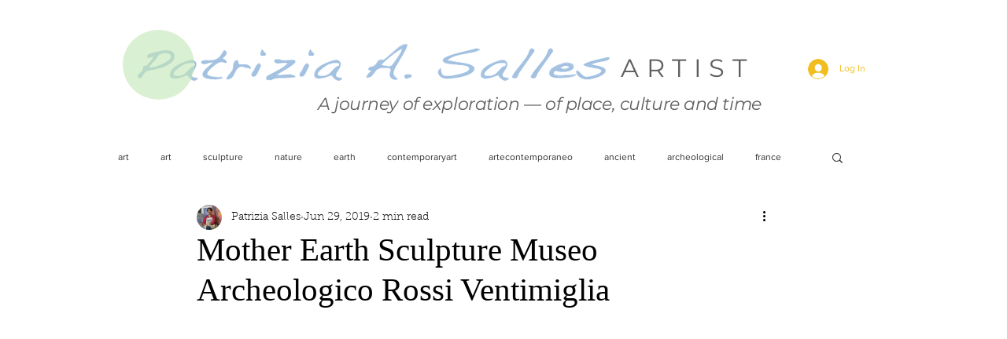

--- FILE ---
content_type: text/css; charset=utf-8
request_url: https://www.patriziaart.com/_serverless/pro-gallery-css-v4-server/layoutCss?ver=2&id=76kg2-not-scoped&items=3505_805_1080%7C4521_3024_3024%7C3709_1523_1170%7C3204_1368_912&container=2431.25_740_467_720&options=gallerySizeType:px%7CenableInfiniteScroll:true%7CtitlePlacement:SHOW_ON_HOVER%7CimageMargin:20%7CgalleryLayout:0%7CisVertical:false%7CnumberOfImagesPerRow:3%7CgallerySizePx:467%7CcubeRatio:1%7CcubeType:fill%7CgalleryThumbnailsAlignment:bottom%7CthumbnailSpacings:0
body_size: -122
content:
#pro-gallery-76kg2-not-scoped [data-hook="item-container"][data-idx="0"].gallery-item-container{opacity: 1 !important;display: block !important;transition: opacity .2s ease !important;top: 0px !important;left: 0px !important;right: auto !important;height: 368px !important;width: 274px !important;} #pro-gallery-76kg2-not-scoped [data-hook="item-container"][data-idx="0"] .gallery-item-common-info-outer{height: 100% !important;} #pro-gallery-76kg2-not-scoped [data-hook="item-container"][data-idx="0"] .gallery-item-common-info{height: 100% !important;width: 100% !important;} #pro-gallery-76kg2-not-scoped [data-hook="item-container"][data-idx="0"] .gallery-item-wrapper{width: 274px !important;height: 368px !important;margin: 0 !important;} #pro-gallery-76kg2-not-scoped [data-hook="item-container"][data-idx="0"] .gallery-item-content{width: 274px !important;height: 368px !important;margin: 0px 0px !important;opacity: 1 !important;} #pro-gallery-76kg2-not-scoped [data-hook="item-container"][data-idx="0"] .gallery-item-hover{width: 274px !important;height: 368px !important;opacity: 1 !important;} #pro-gallery-76kg2-not-scoped [data-hook="item-container"][data-idx="0"] .item-hover-flex-container{width: 274px !important;height: 368px !important;margin: 0px 0px !important;opacity: 1 !important;} #pro-gallery-76kg2-not-scoped [data-hook="item-container"][data-idx="0"] .gallery-item-wrapper img{width: 100% !important;height: 100% !important;opacity: 1 !important;} #pro-gallery-76kg2-not-scoped [data-hook="item-container"][data-idx="1"].gallery-item-container{opacity: 1 !important;display: block !important;transition: opacity .2s ease !important;top: 388px !important;left: 0px !important;right: auto !important;height: 274px !important;width: 274px !important;} #pro-gallery-76kg2-not-scoped [data-hook="item-container"][data-idx="1"] .gallery-item-common-info-outer{height: 100% !important;} #pro-gallery-76kg2-not-scoped [data-hook="item-container"][data-idx="1"] .gallery-item-common-info{height: 100% !important;width: 100% !important;} #pro-gallery-76kg2-not-scoped [data-hook="item-container"][data-idx="1"] .gallery-item-wrapper{width: 274px !important;height: 274px !important;margin: 0 !important;} #pro-gallery-76kg2-not-scoped [data-hook="item-container"][data-idx="1"] .gallery-item-content{width: 274px !important;height: 274px !important;margin: 0px 0px !important;opacity: 1 !important;} #pro-gallery-76kg2-not-scoped [data-hook="item-container"][data-idx="1"] .gallery-item-hover{width: 274px !important;height: 274px !important;opacity: 1 !important;} #pro-gallery-76kg2-not-scoped [data-hook="item-container"][data-idx="1"] .item-hover-flex-container{width: 274px !important;height: 274px !important;margin: 0px 0px !important;opacity: 1 !important;} #pro-gallery-76kg2-not-scoped [data-hook="item-container"][data-idx="1"] .gallery-item-wrapper img{width: 100% !important;height: 100% !important;opacity: 1 !important;} #pro-gallery-76kg2-not-scoped [data-hook="item-container"][data-idx="2"].gallery-item-container{opacity: 1 !important;display: block !important;transition: opacity .2s ease !important;top: 0px !important;left: 294px !important;right: auto !important;height: 344px !important;width: 446px !important;} #pro-gallery-76kg2-not-scoped [data-hook="item-container"][data-idx="2"] .gallery-item-common-info-outer{height: 100% !important;} #pro-gallery-76kg2-not-scoped [data-hook="item-container"][data-idx="2"] .gallery-item-common-info{height: 100% !important;width: 100% !important;} #pro-gallery-76kg2-not-scoped [data-hook="item-container"][data-idx="2"] .gallery-item-wrapper{width: 446px !important;height: 344px !important;margin: 0 !important;} #pro-gallery-76kg2-not-scoped [data-hook="item-container"][data-idx="2"] .gallery-item-content{width: 446px !important;height: 344px !important;margin: 0px 0px !important;opacity: 1 !important;} #pro-gallery-76kg2-not-scoped [data-hook="item-container"][data-idx="2"] .gallery-item-hover{width: 446px !important;height: 344px !important;opacity: 1 !important;} #pro-gallery-76kg2-not-scoped [data-hook="item-container"][data-idx="2"] .item-hover-flex-container{width: 446px !important;height: 344px !important;margin: 0px 0px !important;opacity: 1 !important;} #pro-gallery-76kg2-not-scoped [data-hook="item-container"][data-idx="2"] .gallery-item-wrapper img{width: 100% !important;height: 100% !important;opacity: 1 !important;} #pro-gallery-76kg2-not-scoped [data-hook="item-container"][data-idx="3"]{display: none !important;} #pro-gallery-76kg2-not-scoped .pro-gallery-prerender{height:662.3537147154793px !important;}#pro-gallery-76kg2-not-scoped {height:662.3537147154793px !important; width:740px !important;}#pro-gallery-76kg2-not-scoped .pro-gallery-margin-container {height:662.3537147154793px !important;}#pro-gallery-76kg2-not-scoped .pro-gallery {height:662.3537147154793px !important; width:740px !important;}#pro-gallery-76kg2-not-scoped .pro-gallery-parent-container {height:662.3537147154793px !important; width:760px !important;}